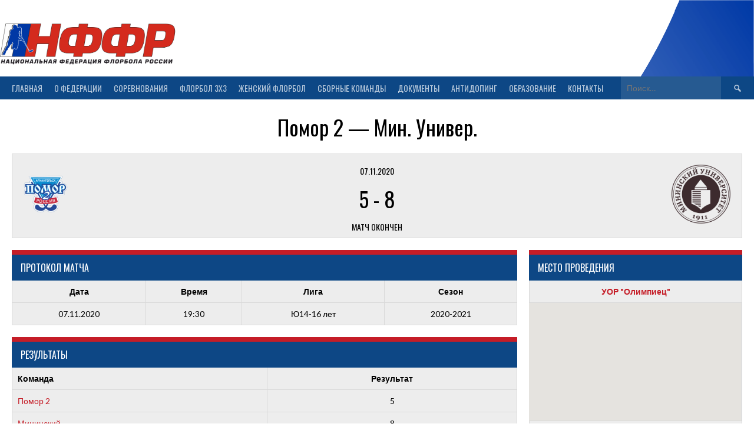

--- FILE ---
content_type: text/html; charset=utf-8
request_url: https://www.google.com/recaptcha/api2/aframe
body_size: 163
content:
<!DOCTYPE HTML><html><head><meta http-equiv="content-type" content="text/html; charset=UTF-8"></head><body><script nonce="9HNDJMuLUhI89olOyk4Zlg">/** Anti-fraud and anti-abuse applications only. See google.com/recaptcha */ try{var clients={'sodar':'https://pagead2.googlesyndication.com/pagead/sodar?'};window.addEventListener("message",function(a){try{if(a.source===window.parent){var b=JSON.parse(a.data);var c=clients[b['id']];if(c){var d=document.createElement('img');d.src=c+b['params']+'&rc='+(localStorage.getItem("rc::a")?sessionStorage.getItem("rc::b"):"");window.document.body.appendChild(d);sessionStorage.setItem("rc::e",parseInt(sessionStorage.getItem("rc::e")||0)+1);localStorage.setItem("rc::h",'1768895859936');}}}catch(b){}});window.parent.postMessage("_grecaptcha_ready", "*");}catch(b){}</script></body></html>

--- FILE ---
content_type: text/css
request_url: https://xn--m1agla.xn--p1ai/sport/css/sport.css?version=1766013314
body_size: 812
content:
html {
	font-size: 16px;
}

.nc-block.calendar {
    height: 440px;
    top: 0;
    margin-bottom: 30px;
}

.cal-week-days {
    font-size: 12px;
}

.cal-item > .day {
    font-size: 1.1rem;
    top: -4px;
}

.cal-counters {
    justify-content: flex-end;
    gap: 0;
}

.birthday {
    flex-basis: 100%;
}

.holdek-sport-tables > p {
    margin: 20px 0;
}

.gt-item {
    width: 100%;
    max-width: 100% !important;
    background: none;
    flex: 1 0 100% !important;
}

.gt-table {
    border: none;
    background: var(--block-fone);
    outline: none;
}

.gt-table th, .gt-table td {
    border-color: transparent;
    border-bottom: 1px solid #ccc;
}

.gt-links {
	flex-wrap : wrap;
}

.group-wrapper > .gt-links {
    flex-wrap: nowrap;
}

.match-center .mc-match-team-name > a {
    font-family: 'Exo_2';
}

.mc-match-team-name > div {
    font-family: 'PTSans';
}

.mc-match {
	width: 100%;
}